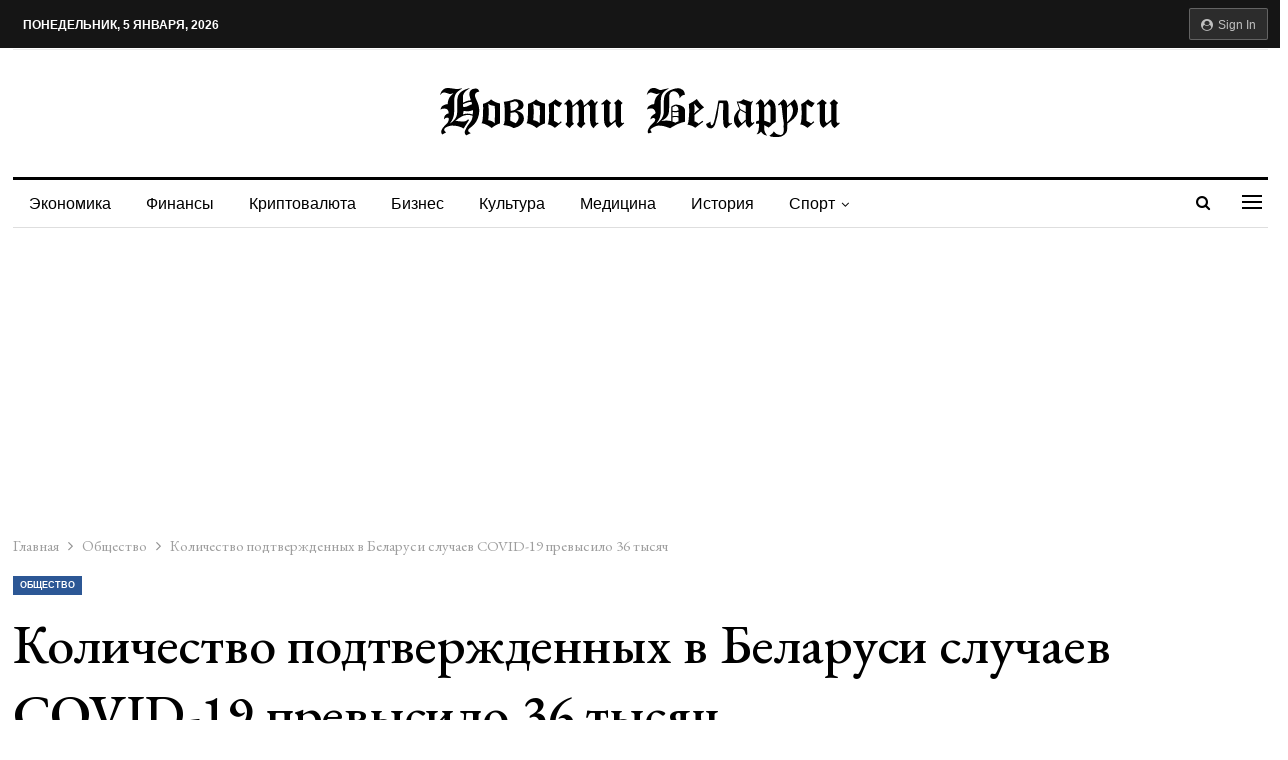

--- FILE ---
content_type: text/html; charset=UTF-8
request_url: https://belapan.by/obshhestvo/kolichestvo-podtverzhdennyh-v-belarusi-sluchaev-covid-19-prevysilo-36-tysyach
body_size: 16022
content:
<!DOCTYPE html>
<!--[if IE 8]>
<html class="ie ie8" lang="ru-RU"> <![endif]-->
<!--[if IE 9]>
<html class="ie ie9" lang="ru-RU"> <![endif]-->
<!--[if gt IE 9]><!-->
<html lang="ru-RU"> <!--<![endif]-->
<head>
<meta charset="UTF-8">
<meta http-equiv="X-UA-Compatible" content="IE=edge">
<meta name="viewport" content="width=device-width, initial-scale=1.0">
<link rel="pingback" href="https://belapan.by/xmlrpc.php"/>
<meta name='robots' content='index, follow, max-image-preview:large, max-snippet:-1, max-video-preview:-1'/>
<title>Количество подтвержденных в Беларуси случаев COVID-19 превысило 36 тысяч</title>
<meta name="description" content="Количество подтвержденных случаев коронавирусной инфекции COVID-19 в Беларуси достигло 36.198, скончалось 199 человек, сообщает Министерство"/>
<link rel="canonical" href="https://belapan.by/obshhestvo/kolichestvo-podtverzhdennyh-v-belarusi-sluchaev-covid-19-prevysilo-36-tysyach"/>
<meta property="og:locale" content="ru_RU"/>
<meta property="og:type" content="article"/>
<meta property="og:title" content="Количество подтвержденных в Беларуси случаев COVID-19 превысило 36 тысяч"/>
<meta property="og:description" content="Количество подтвержденных случаев коронавирусной инфекции COVID-19 в Беларуси достигло 36.198, скончалось 199 человек, сообщает Министерство"/>
<meta property="og:url" content="https://belapan.by/obshhestvo/kolichestvo-podtverzhdennyh-v-belarusi-sluchaev-covid-19-prevysilo-36-tysyach"/>
<meta property="og:site_name" content="Belapan"/>
<meta property="article:published_time" content="2020-05-24T09:40:00+00:00"/>
<meta property="article:modified_time" content="2022-04-20T11:57:32+00:00"/>
<meta name="author" content="belapan.by"/>
<meta name="twitter:card" content="summary_large_image"/>
<meta name="twitter:label1" content="Написано автором"/>
<meta name="twitter:data1" content="belapan.by"/>
<meta name="twitter:label2" content="Примерное время для чтения"/>
<meta name="twitter:data2" content="2 минуты"/>
<link rel='dns-prefetch' href='//fonts.googleapis.com'/>
<style id='wp-img-auto-sizes-contain-inline-css'>img:is([sizes=auto i],[sizes^="auto," i]){contain-intrinsic-size:3000px 1500px}</style>
<style id='wp-block-library-inline-css'>:root{--wp-block-synced-color:#7a00df;--wp-block-synced-color--rgb:122,0,223;--wp-bound-block-color:var(--wp-block-synced-color);--wp-editor-canvas-background:#ddd;--wp-admin-theme-color:#007cba;--wp-admin-theme-color--rgb:0,124,186;--wp-admin-theme-color-darker-10:#006ba1;--wp-admin-theme-color-darker-10--rgb:0,107,160.5;--wp-admin-theme-color-darker-20:#005a87;--wp-admin-theme-color-darker-20--rgb:0,90,135;--wp-admin-border-width-focus:2px}@media (min-resolution:192dpi){:root{--wp-admin-border-width-focus:1.5px}}.wp-element-button{cursor:pointer}:root .has-very-light-gray-background-color{background-color:#eee}:root .has-very-dark-gray-background-color{background-color:#313131}:root .has-very-light-gray-color{color:#eee}:root .has-very-dark-gray-color{color:#313131}:root .has-vivid-green-cyan-to-vivid-cyan-blue-gradient-background{background:linear-gradient(135deg,#00d084,#0693e3)}:root .has-purple-crush-gradient-background{background:linear-gradient(135deg,#34e2e4,#4721fb 50%,#ab1dfe)}:root .has-hazy-dawn-gradient-background{background:linear-gradient(135deg,#faaca8,#dad0ec)}:root .has-subdued-olive-gradient-background{background:linear-gradient(135deg,#fafae1,#67a671)}:root .has-atomic-cream-gradient-background{background:linear-gradient(135deg,#fdd79a,#004a59)}:root .has-nightshade-gradient-background{background:linear-gradient(135deg,#330968,#31cdcf)}:root .has-midnight-gradient-background{background:linear-gradient(135deg,#020381,#2874fc)}:root{--wp--preset--font-size--normal:16px;--wp--preset--font-size--huge:42px}.has-regular-font-size{font-size:1em}.has-larger-font-size{font-size:2.625em}.has-normal-font-size{font-size:var(--wp--preset--font-size--normal)}.has-huge-font-size{font-size:var(--wp--preset--font-size--huge)}.has-text-align-center{text-align:center}.has-text-align-left{text-align:left}.has-text-align-right{text-align:right}.has-fit-text{white-space:nowrap!important}#end-resizable-editor-section{display:none}.aligncenter{clear:both}.items-justified-left{justify-content:flex-start}.items-justified-center{justify-content:center}.items-justified-right{justify-content:flex-end}.items-justified-space-between{justify-content:space-between}.screen-reader-text{border:0;clip-path:inset(50%);height:1px;margin:-1px;overflow:hidden;padding:0;position:absolute;width:1px;word-wrap:normal!important}.screen-reader-text:focus{background-color:#ddd;clip-path:none;color:#444;display:block;font-size:1em;height:auto;left:5px;line-height:normal;padding:15px 23px 14px;text-decoration:none;top:5px;width:auto;z-index:100000}html :where(.has-border-color){border-style:solid}html :where([style*=border-top-color]){border-top-style:solid}html :where([style*=border-right-color]){border-right-style:solid}html :where([style*=border-bottom-color]){border-bottom-style:solid}html :where([style*=border-left-color]){border-left-style:solid}html :where([style*=border-width]){border-style:solid}html :where([style*=border-top-width]){border-top-style:solid}html :where([style*=border-right-width]){border-right-style:solid}html :where([style*=border-bottom-width]){border-bottom-style:solid}html :where([style*=border-left-width]){border-left-style:solid}html :where(img[class*=wp-image-]){height:auto;max-width:100%}:where(figure){margin:0 0 1em}html :where(.is-position-sticky){--wp-admin--admin-bar--position-offset:var(--wp-admin--admin-bar--height,0px)}@media screen and (max-width:600px){html :where(.is-position-sticky){--wp-admin--admin-bar--position-offset:0px}}</style><style id='global-styles-inline-css'>:root{--wp--preset--aspect-ratio--square:1;--wp--preset--aspect-ratio--4-3:4/3;--wp--preset--aspect-ratio--3-4:3/4;--wp--preset--aspect-ratio--3-2:3/2;--wp--preset--aspect-ratio--2-3:2/3;--wp--preset--aspect-ratio--16-9:16/9;--wp--preset--aspect-ratio--9-16:9/16;--wp--preset--color--black:#000000;--wp--preset--color--cyan-bluish-gray:#abb8c3;--wp--preset--color--white:#ffffff;--wp--preset--color--pale-pink:#f78da7;--wp--preset--color--vivid-red:#cf2e2e;--wp--preset--color--luminous-vivid-orange:#ff6900;--wp--preset--color--luminous-vivid-amber:#fcb900;--wp--preset--color--light-green-cyan:#7bdcb5;--wp--preset--color--vivid-green-cyan:#00d084;--wp--preset--color--pale-cyan-blue:#8ed1fc;--wp--preset--color--vivid-cyan-blue:#0693e3;--wp--preset--color--vivid-purple:#9b51e0;--wp--preset--gradient--vivid-cyan-blue-to-vivid-purple:linear-gradient(135deg,rgb(6,147,227) 0%,rgb(155,81,224) 100%);--wp--preset--gradient--light-green-cyan-to-vivid-green-cyan:linear-gradient(135deg,rgb(122,220,180) 0%,rgb(0,208,130) 100%);--wp--preset--gradient--luminous-vivid-amber-to-luminous-vivid-orange:linear-gradient(135deg,rgb(252,185,0) 0%,rgb(255,105,0) 100%);--wp--preset--gradient--luminous-vivid-orange-to-vivid-red:linear-gradient(135deg,rgb(255,105,0) 0%,rgb(207,46,46) 100%);--wp--preset--gradient--very-light-gray-to-cyan-bluish-gray:linear-gradient(135deg,rgb(238,238,238) 0%,rgb(169,184,195) 100%);--wp--preset--gradient--cool-to-warm-spectrum:linear-gradient(135deg,rgb(74,234,220) 0%,rgb(151,120,209) 20%,rgb(207,42,186) 40%,rgb(238,44,130) 60%,rgb(251,105,98) 80%,rgb(254,248,76) 100%);--wp--preset--gradient--blush-light-purple:linear-gradient(135deg,rgb(255,206,236) 0%,rgb(152,150,240) 100%);--wp--preset--gradient--blush-bordeaux:linear-gradient(135deg,rgb(254,205,165) 0%,rgb(254,45,45) 50%,rgb(107,0,62) 100%);--wp--preset--gradient--luminous-dusk:linear-gradient(135deg,rgb(255,203,112) 0%,rgb(199,81,192) 50%,rgb(65,88,208) 100%);--wp--preset--gradient--pale-ocean:linear-gradient(135deg,rgb(255,245,203) 0%,rgb(182,227,212) 50%,rgb(51,167,181) 100%);--wp--preset--gradient--electric-grass:linear-gradient(135deg,rgb(202,248,128) 0%,rgb(113,206,126) 100%);--wp--preset--gradient--midnight:linear-gradient(135deg,rgb(2,3,129) 0%,rgb(40,116,252) 100%);--wp--preset--font-size--small:13px;--wp--preset--font-size--medium:20px;--wp--preset--font-size--large:36px;--wp--preset--font-size--x-large:42px;--wp--preset--spacing--20:0.44rem;--wp--preset--spacing--30:0.67rem;--wp--preset--spacing--40:1rem;--wp--preset--spacing--50:1.5rem;--wp--preset--spacing--60:2.25rem;--wp--preset--spacing--70:3.38rem;--wp--preset--spacing--80:5.06rem;--wp--preset--shadow--natural:6px 6px 9px rgba(0, 0, 0, 0.2);--wp--preset--shadow--deep:12px 12px 50px rgba(0, 0, 0, 0.4);--wp--preset--shadow--sharp:6px 6px 0px rgba(0, 0, 0, 0.2);--wp--preset--shadow--outlined:6px 6px 0px -3px rgb(255, 255, 255), 6px 6px rgb(0, 0, 0);--wp--preset--shadow--crisp:6px 6px 0px rgb(0, 0, 0);}:where(.is-layout-flex){gap:0.5em;}:where(.is-layout-grid){gap:0.5em;}body .is-layout-flex{display:flex;}.is-layout-flex{flex-wrap:wrap;align-items:center;}.is-layout-flex > :is(*, div){margin:0;}body .is-layout-grid{display:grid;}.is-layout-grid > :is(*, div){margin:0;}:where(.wp-block-columns.is-layout-flex){gap:2em;}:where(.wp-block-columns.is-layout-grid){gap:2em;}:where(.wp-block-post-template.is-layout-flex){gap:1.25em;}:where(.wp-block-post-template.is-layout-grid){gap:1.25em;}.has-black-color{color:var(--wp--preset--color--black) !important;}.has-cyan-bluish-gray-color{color:var(--wp--preset--color--cyan-bluish-gray) !important;}.has-white-color{color:var(--wp--preset--color--white) !important;}.has-pale-pink-color{color:var(--wp--preset--color--pale-pink) !important;}.has-vivid-red-color{color:var(--wp--preset--color--vivid-red) !important;}.has-luminous-vivid-orange-color{color:var(--wp--preset--color--luminous-vivid-orange) !important;}.has-luminous-vivid-amber-color{color:var(--wp--preset--color--luminous-vivid-amber) !important;}.has-light-green-cyan-color{color:var(--wp--preset--color--light-green-cyan) !important;}.has-vivid-green-cyan-color{color:var(--wp--preset--color--vivid-green-cyan) !important;}.has-pale-cyan-blue-color{color:var(--wp--preset--color--pale-cyan-blue) !important;}.has-vivid-cyan-blue-color{color:var(--wp--preset--color--vivid-cyan-blue) !important;}.has-vivid-purple-color{color:var(--wp--preset--color--vivid-purple) !important;}.has-black-background-color{background-color:var(--wp--preset--color--black) !important;}.has-cyan-bluish-gray-background-color{background-color:var(--wp--preset--color--cyan-bluish-gray) !important;}.has-white-background-color{background-color:var(--wp--preset--color--white) !important;}.has-pale-pink-background-color{background-color:var(--wp--preset--color--pale-pink) !important;}.has-vivid-red-background-color{background-color:var(--wp--preset--color--vivid-red) !important;}.has-luminous-vivid-orange-background-color{background-color:var(--wp--preset--color--luminous-vivid-orange) !important;}.has-luminous-vivid-amber-background-color{background-color:var(--wp--preset--color--luminous-vivid-amber) !important;}.has-light-green-cyan-background-color{background-color:var(--wp--preset--color--light-green-cyan) !important;}.has-vivid-green-cyan-background-color{background-color:var(--wp--preset--color--vivid-green-cyan) !important;}.has-pale-cyan-blue-background-color{background-color:var(--wp--preset--color--pale-cyan-blue) !important;}.has-vivid-cyan-blue-background-color{background-color:var(--wp--preset--color--vivid-cyan-blue) !important;}.has-vivid-purple-background-color{background-color:var(--wp--preset--color--vivid-purple) !important;}.has-black-border-color{border-color:var(--wp--preset--color--black) !important;}.has-cyan-bluish-gray-border-color{border-color:var(--wp--preset--color--cyan-bluish-gray) !important;}.has-white-border-color{border-color:var(--wp--preset--color--white) !important;}.has-pale-pink-border-color{border-color:var(--wp--preset--color--pale-pink) !important;}.has-vivid-red-border-color{border-color:var(--wp--preset--color--vivid-red) !important;}.has-luminous-vivid-orange-border-color{border-color:var(--wp--preset--color--luminous-vivid-orange) !important;}.has-luminous-vivid-amber-border-color{border-color:var(--wp--preset--color--luminous-vivid-amber) !important;}.has-light-green-cyan-border-color{border-color:var(--wp--preset--color--light-green-cyan) !important;}.has-vivid-green-cyan-border-color{border-color:var(--wp--preset--color--vivid-green-cyan) !important;}.has-pale-cyan-blue-border-color{border-color:var(--wp--preset--color--pale-cyan-blue) !important;}.has-vivid-cyan-blue-border-color{border-color:var(--wp--preset--color--vivid-cyan-blue) !important;}.has-vivid-purple-border-color{border-color:var(--wp--preset--color--vivid-purple) !important;}.has-vivid-cyan-blue-to-vivid-purple-gradient-background{background:var(--wp--preset--gradient--vivid-cyan-blue-to-vivid-purple) !important;}.has-light-green-cyan-to-vivid-green-cyan-gradient-background{background:var(--wp--preset--gradient--light-green-cyan-to-vivid-green-cyan) !important;}.has-luminous-vivid-amber-to-luminous-vivid-orange-gradient-background{background:var(--wp--preset--gradient--luminous-vivid-amber-to-luminous-vivid-orange) !important;}.has-luminous-vivid-orange-to-vivid-red-gradient-background{background:var(--wp--preset--gradient--luminous-vivid-orange-to-vivid-red) !important;}.has-very-light-gray-to-cyan-bluish-gray-gradient-background{background:var(--wp--preset--gradient--very-light-gray-to-cyan-bluish-gray) !important;}.has-cool-to-warm-spectrum-gradient-background{background:var(--wp--preset--gradient--cool-to-warm-spectrum) !important;}.has-blush-light-purple-gradient-background{background:var(--wp--preset--gradient--blush-light-purple) !important;}.has-blush-bordeaux-gradient-background{background:var(--wp--preset--gradient--blush-bordeaux) !important;}.has-luminous-dusk-gradient-background{background:var(--wp--preset--gradient--luminous-dusk) !important;}.has-pale-ocean-gradient-background{background:var(--wp--preset--gradient--pale-ocean) !important;}.has-electric-grass-gradient-background{background:var(--wp--preset--gradient--electric-grass) !important;}.has-midnight-gradient-background{background:var(--wp--preset--gradient--midnight) !important;}.has-small-font-size{font-size:var(--wp--preset--font-size--small) !important;}.has-medium-font-size{font-size:var(--wp--preset--font-size--medium) !important;}.has-large-font-size{font-size:var(--wp--preset--font-size--large) !important;}.has-x-large-font-size{font-size:var(--wp--preset--font-size--x-large) !important;}</style>
<style id='classic-theme-styles-inline-css'>.wp-block-button__link{color:#fff;background-color:#32373c;border-radius:9999px;box-shadow:none;text-decoration:none;padding:calc(.667em + 2px) calc(1.333em + 2px);font-size:1.125em}.wp-block-file__button{background:#32373c;color:#fff;text-decoration:none}</style>
<noscript><div><img src="https://mc.yandex.ru/watch/87770974" style="position:absolute; left:-9999px;" alt=""/></div></noscript>
<script async src="https://pagead2.googlesyndication.com/pagead/js/adsbygoogle.js?client=ca-pub-8917830189100721" crossorigin="anonymous"></script>
<link rel="shortcut icon" href="https://belapan.by/favicon.png">			<link rel="shortcut icon" href="https://belapan.by/wp-content/uploads/2022/03/favicon.png">			<link rel="apple-touch-icon" href="https://belapan.by/wp-content/uploads/2022/03/favicon.png">			<link rel="apple-touch-icon" sizes="114x114" href="https://belapan.by/wp-content/uploads/2022/03/favicon.png">			<link rel="apple-touch-icon" sizes="72x72" href="https://belapan.by/wp-content/uploads/2022/03/favicon.png">			<link rel="apple-touch-icon" sizes="144x144" href="https://belapan.by/wp-content/uploads/2022/03/favicon.png"><meta name="generator" content="Powered by WPBakery Page Builder - drag and drop page builder for WordPress."/>
<script type="application/ld+json">{
"@context": "http://schema.org/",
"@type": "Organization",
"@id": "#organization",
"logo": {
"@type": "ImageObject",
"url": "https://belapan.by/wp-content/uploads/2022/03/logo.svg"
},
"url": "https://belapan.by/",
"name": "Belapan",
"description": ""
}</script>
<script type="application/ld+json">{
"@context": "http://schema.org/",
"@type": "WebSite",
"name": "Belapan",
"alternateName": "",
"url": "https://belapan.by/"
}</script>
<script type="application/ld+json">{
"@context": "http://schema.org/",
"@type": "BlogPosting",
"headline": "\u041a\u043e\u043b\u0438\u0447\u0435\u0441\u0442\u0432\u043e \u043f\u043e\u0434\u0442\u0432\u0435\u0440\u0436\u0434\u0435\u043d\u043d\u044b\u0445 \u0432 \u0411\u0435\u043b\u0430\u0440\u0443\u0441\u0438 \u0441\u043b\u0443\u0447\u0430\u0435\u0432 COVID-19 \u043f\u0440\u0435\u0432\u044b\u0441\u0438\u043b\u043e 36 \u0442\u044b\u0441\u044f\u0447",
"description": "\u041a\u043e\u043b\u0438\u0447\u0435\u0441\u0442\u0432\u043e \u043f\u043e\u0434\u0442\u0432\u0435\u0440\u0436\u0434\u0435\u043d\u043d\u044b\u0445 \u0441\u043b\u0443\u0447\u0430\u0435\u0432 \u043a\u043e\u0440\u043e\u043d\u0430\u0432\u0438\u0440\u0443\u0441\u043d\u043e\u0439 \u0438\u043d\u0444\u0435\u043a\u0446\u0438\u0438 COVID-19 \u0432 \u0411\u0435\u043b\u0430\u0440\u0443\u0441\u0438 \u0434\u043e\u0441\u0442\u0438\u0433\u043b\u043e 36.198, \u0441\u043a\u043e\u043d\u0447\u0430\u043b\u043e\u0441\u044c 199 \u0447\u0435\u043b\u043e\u0432\u0435\u043a, \u0441\u043e\u043e\u0431\u0449\u0430\u0435\u0442 \u041c\u0438\u043d\u0438\u0441\u0442\u0435\u0440\u0441\u0442\u0432\u043e \u0437\u0434\u0440\u0430\u0432\u043e\u043e\u0445\u0440\u0430\u043d\u0435\u043d\u0438\u044f \u0432 \u0441\u0432\u043e\u0435\u043c \u0442\u0435\u043b\u0435\u0433\u0440\u0430\u043c-\u043a\u0430\u043d\u0430\u043b\u0435.\u0422\u0430\u043a\u0438\u043c \u043e\u0431\u0440\u0430\u0437\u043e\u043c, \u0437\u0430 \u043f\u043e\u0441\u043b\u0435\u0434\u043d\u0438\u0435 \u0441\u0443\u0442\u043a\u0438 \u0443\u043c\u0435\u0440\u043b\u0438 \u0435\u0449\u0435 \u043f\u044f\u0442\u044c \u0447\u0435\u043b\u043e\u0432\u0435\u043a, \u0430 \u043e\u0431\u0449\u0435\u0435 \u043a\u043e",
"datePublished": "2020-05-24",
"dateModified": "2022-04-20",
"author": {
"@type": "Person",
"@id": "#person-belapanby",
"name": "belapan.by"
},
"interactionStatistic": [
{
"@type": "InteractionCounter",
"interactionType": "http://schema.org/CommentAction",
"userInteractionCount": "0"
}
],
"publisher": {
"@id": "#organization"
},
"mainEntityOfPage": "https://belapan.by/obshhestvo/kolichestvo-podtverzhdennyh-v-belarusi-sluchaev-covid-19-prevysilo-36-tysyach"
}</script>
<link rel="stylesheet" type="text/css" href="//belapan.by/wp-content/cache/wpfc-minified/7lkvxfaw/84pfw.css" media="all"/>
<style>.site-header .site-branding .logo img{max-width:400px;}
.listing-item-classic-1 .title, .single-post-title, 
.section-heading .h-text, .listing-item-blog-5>.item-inner>.title{text-transform:none;}
.bf-breadcrumb .bf-breadcrumb-item{font-size:15px;}</style>
<noscript><style>.wpb_animate_when_almost_visible{opacity:1;}</style></noscript>	</head>
<body class="wp-singular post-template-default single single-post postid-46794 single-format-standard wp-theme-publisher bs-theme bs-publisher bs-publisher-newspaper-daily active-light-box ltr close-rh page-layout-2-col page-layout-2-col-right full-width active-sticky-sidebar main-menu-sticky-smart main-menu-boxed active-ajax-search single-prim-cat-28 single-cat-28 wpb-js-composer js-comp-ver-6.6.0 vc_responsive bs-ll-a" dir="ltr">
<div class="off-canvas-overlay"></div><div class="off-canvas-container left skin-white">
<div class="off-canvas-inner">
<span class="canvas-close"><i></i></span>
<div class="off-canvas-header">
<div class="logo"> <a href="https://belapan.by/"> <img src="https://belapan.by/wp-content/uploads/2022/03/logo.svg" alt="Belapan"> </a></div><div class="site-description"></div></div><div class="off-canvas-search"> <form role="search" method="get" action="https://belapan.by"> <input type="text" name="s" value="" placeholder="Поиск..."> <i class="fa fa-search"></i> </form></div><div class="off-canvas-menu">
<div class="off-canvas-menu-fallback"></div></div><div class="off_canvas_footer">
<div class="off_canvas_footer-info entry-content"></div></div></div></div><div class="main-wrap content-main-wrap">
<header id="header" class="site-header header-style-1 boxed">
<section class="topbar topbar-style-1 hidden-xs hidden-xs">
<div class="content-wrap">
<div class="container">
<div class="topbar-inner clearfix">
<div class="section-links">
<a class="topbar-sign-in" data-toggle="modal" data-target="#bsLoginModal">
<i class="fa fa-user-circle"></i> Sign in							</a>
<div class="modal sign-in-modal fade" id="bsLoginModal" tabindex="-1" role="dialog" style="display: none">
<div class="modal-dialog" role="document">
<div class="modal-content">
<span class="close-modal" data-dismiss="modal" aria-label="Close"><i class="fa fa-close"></i></span>
<div class="modal-body">
<div id="form_15728_" class="bs-shortcode bs-login-shortcode">
<div class="bs-login bs-type-login" style="display:none">
<div class="bs-login-panel bs-login-sign-panel bs-current-login-panel">
<form name="loginform"
action="https://belapan.by/wp-login.php" method="post">
<div class="login-header"> <span class="login-icon fa fa-user-circle main-color"></span> <p>Welcome, Login to your account.</p></div><div class="login-field login-username"> <input type="text" name="log" id="form_15728_user_login" class="input" value="" size="20" placeholder="Username or Email..." required/></div><div class="login-field login-password"> <input type="password" name="pwd" id="form_15728_user_pass" class="input" value="" size="20" placeholder="Password..." required/></div><div class="login-field"> <a href="https://belapan.by/wp-login.php?action=lostpassword&redirect_to=https%3A%2F%2Fbelapan.by%2Fobshhestvo%2Fkolichestvo-podtverzhdennyh-v-belarusi-sluchaev-covid-19-prevysilo-36-tysyach" class="go-reset-panel">Forget password?</a> <span class="login-remember"> <input class="remember-checkbox" name="rememberme" type="checkbox" id="form_15728_rememberme" value="forever" /> <label class="remember-label">Remember me</label> </span></div><div class="login-field login-submit"> <input type="submit" name="wp-submit" class="button-primary login-btn" value="Log In"/> <input type="hidden" name="redirect_to" value="https://belapan.by/obshhestvo/kolichestvo-podtverzhdennyh-v-belarusi-sluchaev-covid-19-prevysilo-36-tysyach"/></div></form></div><div class="bs-login-panel bs-login-reset-panel">
<span class="go-login-panel"><i class="fa fa-angle-left"></i> Sign in</span>
<div class="bs-login-reset-panel-inner">
<div class="login-header"> <span class="login-icon fa fa-support"></span> <p>Recover your password.</p> <p>A password will be e-mailed to you.</p></div><form name="lostpasswordform" id="form_15728_lostpasswordform"
action="https://belapan.by/wp-login.php?action=lostpassword"
method="post">
<div class="login-field reset-username"> <input type="text" name="user_login" class="input" value="" placeholder="Username or Email..." required/></div><div class="login-field reset-submit"> <input type="hidden" name="redirect_to" value=""/> <input type="submit" name="wp-submit" class="login-btn" value="Send My Password"/></div></form></div></div></div></div></div></div></div></div></div><div class="section-menu">
<div id="menu-top" class="menu top-menu-wrapper" role="navigation"> <nav class="top-menu-container"> <ul id="top-navigation" class="top-menu menu clearfix bsm-pure"> <li id="topbar-date" class="menu-item menu-item-date"> <span class="topbar-date">Понедельник, 5 января, 2026</span> </li> </ul> </nav></div></div></div></div></div></section>
<div class="header-inner">
<div class="content-wrap">
<div class="container">
<div id="site-branding" class="site-branding"> <p id="site-title" class="logo h1 img-logo"> <a href="https://belapan.by/" rel="home"> <img id="site-logo" src="https://belapan.by/wp-content/uploads/2022/03/logo.svg" alt="Publisher"/> <span class="site-title">Publisher - </span> </a> </p></div></div></div></div><div id="menu-main" class="menu main-menu-wrapper show-search-item show-off-canvas menu-actions-btn-width-2" role="navigation">
<div class="main-menu-inner">
<div class="content-wrap">
<div class="container">
<nav class="main-menu-container">
<ul id="main-navigation" class="main-menu menu bsm-pure clearfix">
<li id="menu-item-46819" class="menu-item menu-item-type-taxonomy menu-item-object-category menu-term-26 better-anim-fade menu-item-46819"><a href="https://belapan.by/ekonomika">Экономика</a></li>
<li id="menu-item-99649" class="menu-item menu-item-type-taxonomy menu-item-object-category menu-term-27 better-anim-fade menu-item-99649"><a href="https://belapan.by/finansy">Финансы</a></li>
<li id="menu-item-93582" class="menu-item menu-item-type-taxonomy menu-item-object-category menu-term-61 better-anim-fade menu-item-93582"><a href="https://belapan.by/cryptocurrency">Криптовалюта</a></li>
<li id="menu-item-97710" class="menu-item menu-item-type-taxonomy menu-item-object-category menu-term-65 better-anim-fade menu-item-97710"><a href="https://belapan.by/business">Бизнес</a></li>
<li id="menu-item-46817" class="menu-item menu-item-type-taxonomy menu-item-object-category menu-term-35 better-anim-fade menu-item-46817"><a href="https://belapan.by/kultura">Культура</a></li>
<li id="menu-item-93647" class="menu-item menu-item-type-taxonomy menu-item-object-category menu-term-62 better-anim-fade menu-item-93647"><a href="https://belapan.by/medicine">Медицина</a></li>
<li id="menu-item-93646" class="menu-item menu-item-type-taxonomy menu-item-object-category menu-term-63 better-anim-fade menu-item-93646"><a href="https://belapan.by/history">История</a></li>
<li id="menu-item-99689" class="menu-item menu-item-type-taxonomy menu-item-object-category menu-item-has-children menu-term-37 better-anim-fade menu-item-99689"><a href="https://belapan.by/sport">Спорт</a>
<ul class="sub-menu">
<li id="menu-item-99739" class="menu-item menu-item-type-taxonomy menu-item-object-category menu-term-198 better-anim-fade menu-item-99739"><a href="https://belapan.by/sport/betting">Ставки на спорт</a></li>
</ul>
</li>
</ul>
<div class="menu-action-buttons width-2">
<div class="off-canvas-menu-icon-container off-icon-left">
<div class="off-canvas-menu-icon">
<div class="off-canvas-menu-icon-el"></div></div></div><div class="search-container close">
<span class="search-handler"><i class="fa fa-search"></i></span>
<div class="search-box clearfix"> <form role="search" method="get" class="search-form clearfix" action="https://belapan.by"> <input type="search" class="search-field" placeholder="Поиск..." value="" name="s" title="Искать:" autocomplete="off"> <input type="submit" class="search-submit" value="Поиск"> </form></div></div></div></nav></div></div></div></div><meta name="verify-admitad" content="f9f8baeebe"/>
</header>
<div class="rh-header clearfix light deferred-block-exclude">
<div class="rh-container clearfix">
<div class="menu-container close"> <span class="menu-handler"><span class="lines"></span></span></div><div class="logo-container rh-img-logo"> <a href="https://belapan.by/" rel="home"> <img src="https://belapan.by/wp-content/uploads/2022/03/logo.svg" alt="Belapan"/> </a></div></div></div><nav role="navigation" aria-label="Breadcrumbs" class="bf-breadcrumb clearfix bc-top-style"><div class="container bf-breadcrumb-container"><ul class="bf-breadcrumb-items"><meta name="numberOfItems" content="3"/><meta name="itemListOrder" content="Ascending"/><li class="bf-breadcrumb-item bf-breadcrumb-begin"><a href="https://belapan.by" rel="home"><span >Главная</span></a><meta content="1"/></li><li class="bf-breadcrumb-item"><a href="https://belapan.by/obshhestvo"><span >Общество</span></a><meta content="2"/></li><li class="bf-breadcrumb-item bf-breadcrumb-end"><span >Количество подтвержденных в Беларуси случаев COVID-19 превысило 36 тысяч</span><meta content="https://belapan.by/obshhestvo/kolichestvo-podtverzhdennyh-v-belarusi-sluchaev-covid-19-prevysilo-36-tysyach"/><meta content="3"/></li></ul></div></nav><div class="content-wrap">
<main id="content" class="content-container">
<div class="container layout-2-col layout-2-col-1 layout-right-sidebar layout-bc-before post-template-14 nfi">
<div class="post-header-inner nfi">
<div class="post-header-title">
<div class="term-badges floated"><span class="term-badge term-28"><a href="https://belapan.by/obshhestvo">Общество</a></span></div><h1 class="single-post-title">
<span class="post-title">Количество подтвержденных в Беларуси случаев COVID-19 превысило 36 тысяч</span>
</h1>
<div class="post-meta single-post-meta"> <span class="time"><time class="post-published updated" datetime="2022-04-20T14:57:32+03:00">Последнее обновление <b>Апр 20, 2022</b></time></span></div></div></div><div class="row main-section">
<div class="col-sm-8 content-column">
<div class="single-container">
<article id="post-46794" class="post-46794 post type-post status-publish format-standard category-obshhestvo single-post-content">
<div class="single-featured"></div><div class="post-share single-post-share top-share clearfix style-9">
<div class="post-share-btn-group"></div><div class="share-handler-wrap"> <span class="share-handler post-share-btn rank-default"> <i class="bf-icon fa fa-share-alt"></i> <b class="text">Поделиться</b> </span> <span class="social-item facebook"><a href="https://www.facebook.com/sharer.php?u=https%3A%2F%2Fbelapan.by%2Fobshhestvo%2Fkolichestvo-podtverzhdennyh-v-belarusi-sluchaev-covid-19-prevysilo-36-tysyach" target="_blank" rel="nofollow noreferrer" class="bs-button-el" onclick="window.open(this.href,'share-facebook','left=50,top=50,width=600,height=320,toolbar=0'); return false;"><span class="icon"><i class="bf-icon fa fa-facebook"></i></span></a></span><span class="social-item twitter"><a href="https://twitter.com/share?text=%D0%9A%D0%BE%D0%BB%D0%B8%D1%87%D0%B5%D1%81%D1%82%D0%B2%D0%BE+%D0%BF%D0%BE%D0%B4%D1%82%D0%B2%D0%B5%D1%80%D0%B6%D0%B4%D0%B5%D0%BD%D0%BD%D1%8B%D1%85+%D0%B2+%D0%91%D0%B5%D0%BB%D0%B0%D1%80%D1%83%D1%81%D0%B8+%D1%81%D0%BB%D1%83%D1%87%D0%B0%D0%B5%D0%B2+COVID-19+%D0%BF%D1%80%D0%B5%D0%B2%D1%8B%D1%81%D0%B8%D0%BB%D0%BE+36+%D1%82%D1%8B%D1%81%D1%8F%D1%87&url=https%3A%2F%2Fbelapan.by%2Fobshhestvo%2Fkolichestvo-podtverzhdennyh-v-belarusi-sluchaev-covid-19-prevysilo-36-tysyach" target="_blank" rel="nofollow noreferrer" class="bs-button-el" onclick="window.open(this.href,'share-twitter','left=50,top=50,width=600,height=320,toolbar=0'); return false;"><span class="icon"><i class="bf-icon fa fa-twitter"></i></span></a></span><span class="social-item google_plus"><a href="https://plus.google.com/share?url=https%3A%2F%2Fbelapan.by%2Fobshhestvo%2Fkolichestvo-podtverzhdennyh-v-belarusi-sluchaev-covid-19-prevysilo-36-tysyach" target="_blank" rel="nofollow noreferrer" class="bs-button-el" onclick="window.open(this.href,'share-google_plus','left=50,top=50,width=600,height=320,toolbar=0'); return false;"><span class="icon"><i class="bf-icon fa fa-google"></i></span></a></span><span class="social-item reddit"><a href="https://reddit.com/submit?url=https%3A%2F%2Fbelapan.by%2Fobshhestvo%2Fkolichestvo-podtverzhdennyh-v-belarusi-sluchaev-covid-19-prevysilo-36-tysyach&title=Количество подтвержденных в Беларуси случаев COVID-19 превысило 36 тысяч" target="_blank" rel="nofollow noreferrer" class="bs-button-el" onclick="window.open(this.href,'share-reddit','left=50,top=50,width=600,height=320,toolbar=0'); return false;"><span class="icon"><i class="bf-icon fa fa-reddit-alien"></i></span></a></span><span class="social-item whatsapp"><a href="whatsapp://send?text=Количество подтвержденных в Беларуси случаев COVID-19 превысило 36 тысяч %0A%0A https%3A%2F%2Fbelapan.by%2Fobshhestvo%2Fkolichestvo-podtverzhdennyh-v-belarusi-sluchaev-covid-19-prevysilo-36-tysyach" target="_blank" rel="nofollow noreferrer" class="bs-button-el" onclick="window.open(this.href,'share-whatsapp','left=50,top=50,width=600,height=320,toolbar=0'); return false;"><span class="icon"><i class="bf-icon fa fa-whatsapp"></i></span></a></span><span class="social-item pinterest"><a href="https://pinterest.com/pin/create/button/?url=https%3A%2F%2Fbelapan.by%2Fobshhestvo%2Fkolichestvo-podtverzhdennyh-v-belarusi-sluchaev-covid-19-prevysilo-36-tysyach&media=&description=Количество подтвержденных в Беларуси случаев COVID-19 превысило 36 тысяч" target="_blank" rel="nofollow noreferrer" class="bs-button-el" onclick="window.open(this.href,'share-pinterest','left=50,top=50,width=600,height=320,toolbar=0'); return false;"><span class="icon"><i class="bf-icon fa fa-pinterest"></i></span></a></span><span class="social-item email"><a href="/cdn-cgi/l/email-protection#[base64]" target="_blank" rel="nofollow noreferrer" class="bs-button-el" onclick="window.open(this.href,'share-email','left=50,top=50,width=600,height=320,toolbar=0'); return false;"><span class="icon"><i class="bf-icon fa fa-envelope-open"></i></span></a></span></div></div><div class="entry-content clearfix single-post-content"> <p>Количество подтвержденных случаев коронавирусной инфекции COVID-19 в Беларуси достигло 36.198, скончалось 199 человек, сообщает Министерство здравоохранения в своем телеграм-канале.</p> <p>Таким образом, за последние сутки умерли еще пять человек, а общее количество случаев COVID-19 увеличилось на 954, или на 2,6% (в предыдущие сутки был 941 новый случай и четыре смерти). Минздрав традиционно подчеркивает, что умерли пациенты &#171;с рядом хронических заболеваний с выявленной коронавирусной инфекцией&#187;. Выздоровели и выписаны 14.155 пациентов (+627 за сутки). Всего проведено 450.627 тестов на коронавирус, в том числе за последние сутки — 16 тыс. исследований. Минздрав вновь не опубликовал статистику заболевших по областям и Минску, а также количество больных, которые находятся на аппаратах искусственной вентиляции легких, и пациентов, нуждающихся &#171;в особом внимании специалистов в связи с тяжестью заболевания&#187;. Брифинги для журналистов министерство не проводило уже четыре недели. Александр Лукашенко 21 мая во время встречи с министром здравоохранения Владимиром Караником и помощником президента Александром Косинцем заявил, что эпидемиологическая обстановка в Беларуси улучшается, но расслабляться нельзя. Также он сообщил, что заболеваемость в Витебске и Минске пошла на спад. &#171;Минск, Витебск — они раньше, особенно Витебск, вошли в эту проблему, и они уже выходят. Вы видите, что места освобождаются. Там, где мы резервировали онкологические, гинекологические койки, еще какие-то, они нам не нужны, их надо выводить, зачищать, вымывать&#187;, — сказал глава государства. Лукашенко отметил, что эпидемиологическую обстановку в Минске контролирует председатель Совета Республики Наталья Кочанова. &#171;Мы не видим роста в Минске сейчас. Это счастье. Даже уже в минус пошли. Это хорошо. Тоже надо освобождать больницы, которые мы заранее готовили на всякий случай, чтобы у нас были койки в запасе. Надо понимать, что у нас же онкологические операции. Пусть не сложные, не тяжелые, но отложенные. Поэтому надо срочно возвращать эти больницы онкобольным. То же самое и другие больницы, которые должны заниматься лечением других болезней&#187;, — сказал он. Лукашенко заявил, что в стране избрали верную стратегию уделять приоритетное внимание лечению пневмоний, независимо от вызвавших их причин, а не только коронавирусных. &#171;Это была правильная стратегия. И мы сегодня видим, что эти пневмонии, слава богу, пошли вниз&#187;, — добавил он.</p></div><div class="post-share single-post-share bottom-share clearfix style-9">
<div class="post-share-btn-group"></div><div class="share-handler-wrap"> <span class="share-handler post-share-btn rank-default"> <i class="bf-icon fa fa-share-alt"></i> <b class="text">Поделиться</b> </span> <span class="social-item facebook"><a href="https://www.facebook.com/sharer.php?u=https%3A%2F%2Fbelapan.by%2Fobshhestvo%2Fkolichestvo-podtverzhdennyh-v-belarusi-sluchaev-covid-19-prevysilo-36-tysyach" target="_blank" rel="nofollow noreferrer" class="bs-button-el" onclick="window.open(this.href,'share-facebook','left=50,top=50,width=600,height=320,toolbar=0'); return false;"><span class="icon"><i class="bf-icon fa fa-facebook"></i></span></a></span><span class="social-item twitter"><a href="https://twitter.com/share?text=%D0%9A%D0%BE%D0%BB%D0%B8%D1%87%D0%B5%D1%81%D1%82%D0%B2%D0%BE+%D0%BF%D0%BE%D0%B4%D1%82%D0%B2%D0%B5%D1%80%D0%B6%D0%B4%D0%B5%D0%BD%D0%BD%D1%8B%D1%85+%D0%B2+%D0%91%D0%B5%D0%BB%D0%B0%D1%80%D1%83%D1%81%D0%B8+%D1%81%D0%BB%D1%83%D1%87%D0%B0%D0%B5%D0%B2+COVID-19+%D0%BF%D1%80%D0%B5%D0%B2%D1%8B%D1%81%D0%B8%D0%BB%D0%BE+36+%D1%82%D1%8B%D1%81%D1%8F%D1%87&url=https%3A%2F%2Fbelapan.by%2Fobshhestvo%2Fkolichestvo-podtverzhdennyh-v-belarusi-sluchaev-covid-19-prevysilo-36-tysyach" target="_blank" rel="nofollow noreferrer" class="bs-button-el" onclick="window.open(this.href,'share-twitter','left=50,top=50,width=600,height=320,toolbar=0'); return false;"><span class="icon"><i class="bf-icon fa fa-twitter"></i></span></a></span><span class="social-item google_plus"><a href="https://plus.google.com/share?url=https%3A%2F%2Fbelapan.by%2Fobshhestvo%2Fkolichestvo-podtverzhdennyh-v-belarusi-sluchaev-covid-19-prevysilo-36-tysyach" target="_blank" rel="nofollow noreferrer" class="bs-button-el" onclick="window.open(this.href,'share-google_plus','left=50,top=50,width=600,height=320,toolbar=0'); return false;"><span class="icon"><i class="bf-icon fa fa-google"></i></span></a></span><span class="social-item reddit"><a href="https://reddit.com/submit?url=https%3A%2F%2Fbelapan.by%2Fobshhestvo%2Fkolichestvo-podtverzhdennyh-v-belarusi-sluchaev-covid-19-prevysilo-36-tysyach&title=Количество подтвержденных в Беларуси случаев COVID-19 превысило 36 тысяч" target="_blank" rel="nofollow noreferrer" class="bs-button-el" onclick="window.open(this.href,'share-reddit','left=50,top=50,width=600,height=320,toolbar=0'); return false;"><span class="icon"><i class="bf-icon fa fa-reddit-alien"></i></span></a></span><span class="social-item whatsapp"><a href="whatsapp://send?text=Количество подтвержденных в Беларуси случаев COVID-19 превысило 36 тысяч %0A%0A https%3A%2F%2Fbelapan.by%2Fobshhestvo%2Fkolichestvo-podtverzhdennyh-v-belarusi-sluchaev-covid-19-prevysilo-36-tysyach" target="_blank" rel="nofollow noreferrer" class="bs-button-el" onclick="window.open(this.href,'share-whatsapp','left=50,top=50,width=600,height=320,toolbar=0'); return false;"><span class="icon"><i class="bf-icon fa fa-whatsapp"></i></span></a></span><span class="social-item pinterest"><a href="https://pinterest.com/pin/create/button/?url=https%3A%2F%2Fbelapan.by%2Fobshhestvo%2Fkolichestvo-podtverzhdennyh-v-belarusi-sluchaev-covid-19-prevysilo-36-tysyach&media=&description=Количество подтвержденных в Беларуси случаев COVID-19 превысило 36 тысяч" target="_blank" rel="nofollow noreferrer" class="bs-button-el" onclick="window.open(this.href,'share-pinterest','left=50,top=50,width=600,height=320,toolbar=0'); return false;"><span class="icon"><i class="bf-icon fa fa-pinterest"></i></span></a></span><span class="social-item email"><a href="/cdn-cgi/l/email-protection#[base64]" target="_blank" rel="nofollow noreferrer" class="bs-button-el" onclick="window.open(this.href,'share-email','left=50,top=50,width=600,height=320,toolbar=0'); return false;"><span class="icon"><i class="bf-icon fa fa-envelope-open"></i></span></a></span></div></div></article>
<section class="next-prev-post clearfix">
<div class="prev-post"> <p class="pre-title heading-typo"><i class="fa fa-arrow-left"></i> Пред </p> <p class="title heading-typo"><a href="https://belapan.by/obshhestvo/pravozashhitniki-soobshhayut-o-zaderzhaniyah" rel="prev">Правозащитники сообщают о задержаниях</a></p></div><div class="next-post"> <p class="pre-title heading-typo">След <i class="fa fa-arrow-right"></i></p> <p class="title heading-typo"><a href="https://belapan.by/obshhestvo/v-belarusi-38-956-podtverzhdennyh-sluchaev-covid-19" rel="next">В Беларуси 38.956 подтвержденных случаев COVID-19</a></p></div></section></div><div class="post-related">
<div class="section-heading sh-t5 sh-s1"> <span class="h-text related-posts-heading">Вам также могут понравиться</span></div><div class="bs-pagination-wrapper main-term-none next_prev">
<div class="listing listing-thumbnail listing-tb-2 clearfix scolumns-3 simple-grid include-last-mobile">
<div class="post-98300 type-post format-standard has-not-post-thumbnail listing-item listing-item-thumbnail listing-item-tb-2 main-term-28">
<div class="item-inner clearfix"> <p class="title"> <a class="post-url" href="https://belapan.by/obshhestvo/k-itogam-oprosa-oon-naseleniya-zemli-o-schaste" title="К итогам опроса ООН населения Земли о счастье"> <span class="post-title"> К итогам опроса ООН населения Земли о счастье </span> </a> </p></div></div >
<div class="post-98215 type-post format-standard has-not-post-thumbnail listing-item listing-item-thumbnail listing-item-tb-2 main-term-28">
<div class="item-inner clearfix"> <p class="title"> <a class="post-url" href="https://belapan.by/obshhestvo/17-luchshih-stran-v-mire-dlya-smeny-mesta-zhitelstva" title="17 ЛУЧШИХ СТРАН В МИРЕ ДЛЯ СМЕНЫ МЕСТА ЖИТЕЛЬСТВА"> <span class="post-title"> 17 ЛУЧШИХ СТРАН В МИРЕ ДЛЯ СМЕНЫ МЕСТА ЖИТЕЛЬСТВА </span> </a> </p></div></div >
<div class="post-93574 type-post format-standard has-not-post-thumbnail listing-item listing-item-thumbnail listing-item-tb-2 main-term-28">
<div class="item-inner clearfix"> <p class="title"> <a class="post-url" href="https://belapan.by/obshhestvo/ugolovnoe-delo-po-faktu-vzryva-na-pinskdreve-peredano-v-genprokuraturu" title="Уголовное дело по факту взрыва на &#171;Пинскдреве&#187; передано в Генпрокуратуру"> <span class="post-title"> Уголовное дело по факту взрыва на &#171;Пинскдреве&#187; передано в Генпрокуратуру </span> </a> </p></div></div >
<div class="post-45097 type-post format-standard has-not-post-thumbnail listing-item listing-item-thumbnail listing-item-tb-2 main-term-28">
<div class="item-inner clearfix"> <p class="title"> <a class="post-url" href="https://belapan.by/obshhestvo/lukashenko-nagradil-ordenom-skoriny-igumenyu-gavriilu" title="Лукашенко наградил орденом Скорины игуменью Гавриилу"> <span class="post-title"> Лукашенко наградил орденом Скорины игуменью Гавриилу </span> </a> </p></div></div ></div></div><div class="bs-pagination bs-ajax-pagination next_prev main-term-none clearfix"> <a class="btn-bs-pagination prev disabled" rel="prev" data-id="1658389315" title="предыдущий"> <i class="fa fa-angle-left" aria-hidden="true"></i> Пред </a> <a rel="next" class="btn-bs-pagination next" data-id="1658389315" title="следующий"> След <i class="fa fa-angle-right" aria-hidden="true"></i> </a></div></div></div><div class="col-sm-4 sidebar-column sidebar-column-primary">
<aside id="sidebar-primary-sidebar" class="sidebar" role="complementary" aria-label="Primary Sidebar Sidebar"  >
<div id="bs-thumbnail-listing-3-2" class="h-ni w-t primary-sidebar-widget widget widget_bs-thumbnail-listing-3"><div class="bs-listing bs-listing-listing-thumbnail-3 bs-listing-single-tab">		<p class="section-heading sh-t5 sh-s1 main-term-none">
<span class="h-text main-term-none main-link">
Популярное					</span>
</p>
<div class="listing listing-thumbnail listing-tb-3 clearfix columns-1">
<div class="post-100829 type-post format-standard has-post-thumbnail listing-item listing-item-thumbnail listing-item-tb-3 main-term-70">
<div class="item-inner clearfix">
<div class="featured featured-type-featured-image"> <a title="Рейтинг онлайн казино с моментальным выводом: подборка площадок" data-src="https://belapan.by/wp-content/uploads/tml_464-86x64.jpg" data-bs-srcset="{&quot;baseurl&quot;:&quot;https:\/\/belapan.by\/wp-content\/uploads\/&quot;,&quot;sizes&quot;:{&quot;86&quot;:&quot;tml_464-86x64.jpg&quot;,&quot;210&quot;:&quot;tml_464-210x136.jpg&quot;,&quot;500&quot;:&quot;tml_464.jpg&quot;}}" class="img-holder" href="https://belapan.by/entertainment/rejting-onlajn-kazino-s-momentalnym-vyvodom-podborka-ploshhadok"></a></div><p class="title">	<a class="post-url" href="https://belapan.by/entertainment/rejting-onlajn-kazino-s-momentalnym-vyvodom-podborka-ploshhadok" title="Рейтинг онлайн казино с моментальным выводом: подборка площадок">
<span class="post-title">
Рейтинг онлайн казино с моментальным выводом: подборка площадок		</span>
</a>
</p></div></div >
<div class="post-100824 type-post format-standard has-not-post-thumbnail listing-item listing-item-thumbnail listing-item-tb-3 main-term-60">
<div class="item-inner clearfix"> <p class="title"> <a class="post-url" href="https://belapan.by/it/wordpress-org-protiv-wordpress-com-chto-pravda-vybrat-biznesu" title="WordPress.org против WordPress.com: что правда выбрать бизнесу"> <span class="post-title"> WordPress.org против WordPress.com: что правда выбрать бизнесу </span> </a> </p></div></div >
<div class="post-100822 type-post format-standard has-post-thumbnail listing-item listing-item-thumbnail listing-item-tb-3 main-term-198">
<div class="item-inner clearfix">
<div class="featured featured-type-featured-image"> <a title="Финансовый бум в НБА: рекордные оценки клубов в 2025 году" data-src="https://belapan.by/wp-content/uploads/finansovyj-bum-v-nba-86x64.jpg" data-bs-srcset="{&quot;baseurl&quot;:&quot;https:\/\/belapan.by\/wp-content\/uploads\/&quot;,&quot;sizes&quot;:{&quot;86&quot;:&quot;finansovyj-bum-v-nba-86x64.jpg&quot;,&quot;210&quot;:&quot;finansovyj-bum-v-nba-210x136.jpg&quot;,&quot;500&quot;:&quot;finansovyj-bum-v-nba.jpg&quot;}}" class="img-holder" href="https://belapan.by/sport/betting/finansovyj-bum-v-nba-rekordnye-oczenki-klubov-v-2025-godu"></a></div><p class="title">	<a class="post-url" href="https://belapan.by/sport/betting/finansovyj-bum-v-nba-rekordnye-oczenki-klubov-v-2025-godu" title="Финансовый бум в НБА: рекордные оценки клубов в 2025 году">
<span class="post-title">
Финансовый бум в НБА: рекордные оценки клубов в 2025 году		</span>
</a>
</p></div></div >
<div class="post-100820 type-post format-standard has-post-thumbnail listing-item listing-item-thumbnail listing-item-tb-3 main-term-198">
<div class="item-inner clearfix">
<div class="featured featured-type-featured-image"> <a title="Проблемы Хаби Алонсо в «Реале»: история повторяется?" data-src="https://belapan.by/wp-content/uploads/problemy-habi-alonso-v-reale-86x64.jpg" data-bs-srcset="{&quot;baseurl&quot;:&quot;https:\/\/belapan.by\/wp-content\/uploads\/&quot;,&quot;sizes&quot;:{&quot;86&quot;:&quot;problemy-habi-alonso-v-reale-86x64.jpg&quot;,&quot;210&quot;:&quot;problemy-habi-alonso-v-reale-210x136.jpg&quot;,&quot;500&quot;:&quot;problemy-habi-alonso-v-reale.jpg&quot;}}" class="img-holder" href="https://belapan.by/sport/betting/problemy-habi-alonso-v-reale-istoriya-povtoryaetsya"></a></div><p class="title">	<a class="post-url" href="https://belapan.by/sport/betting/problemy-habi-alonso-v-reale-istoriya-povtoryaetsya" title="Проблемы Хаби Алонсо в «Реале»: история повторяется?">
<span class="post-title">
Проблемы Хаби Алонсо в «Реале»: история повторяется?		</span>
</a>
</p></div></div >
<div class="post-100818 type-post format-standard has-post-thumbnail listing-item listing-item-thumbnail listing-item-tb-3 main-term-198">
<div class="item-inner clearfix">
<div class="featured featured-type-featured-image"> <a title="Теннисная держава Восточной Европы: почему Беларусь выращивает чемпионок мирового уровня" data-src="https://belapan.by/wp-content/uploads/tenistnaya-derzhava-evropy-86x64.jpg" data-bs-srcset="{&quot;baseurl&quot;:&quot;https:\/\/belapan.by\/wp-content\/uploads\/&quot;,&quot;sizes&quot;:{&quot;86&quot;:&quot;tenistnaya-derzhava-evropy-86x64.jpg&quot;,&quot;210&quot;:&quot;tenistnaya-derzhava-evropy-210x136.jpg&quot;,&quot;500&quot;:&quot;tenistnaya-derzhava-evropy.jpg&quot;}}" class="img-holder" href="https://belapan.by/sport/betting/tennisnaya-derzhava-vostochnoj-evropy-pochemu-belarus-vyrashhivaet-chempionok-mirovogo-urovnya"></a></div><p class="title">	<a class="post-url" href="https://belapan.by/sport/betting/tennisnaya-derzhava-vostochnoj-evropy-pochemu-belarus-vyrashhivaet-chempionok-mirovogo-urovnya" title="Теннисная держава Восточной Европы: почему Беларусь выращивает чемпионок мирового уровня">
<span class="post-title">
Теннисная держава Восточной Европы: почему Беларусь выращивает чемпионок мирового уровня		</span>
</a>
</p></div></div >
<div class="post-100816 type-post format-standard has-post-thumbnail listing-item listing-item-thumbnail listing-item-tb-3 main-term-198">
<div class="item-inner clearfix">
<div class="featured featured-type-featured-image"> <a title="Историческая победа «МЛ Витебск»: новая эра в белорусском футболе" data-src="https://belapan.by/wp-content/uploads/istoricheskaya-pobeda-ml-vitebsk-86x64.jpg" data-bs-srcset="{&quot;baseurl&quot;:&quot;https:\/\/belapan.by\/wp-content\/uploads\/&quot;,&quot;sizes&quot;:{&quot;86&quot;:&quot;istoricheskaya-pobeda-ml-vitebsk-86x64.jpg&quot;,&quot;210&quot;:&quot;istoricheskaya-pobeda-ml-vitebsk-210x136.jpg&quot;,&quot;500&quot;:&quot;istoricheskaya-pobeda-ml-vitebsk.jpg&quot;}}" class="img-holder" href="https://belapan.by/sport/betting/istoricheskaya-pobeda-ml-vitebsk-novaya-era-v-belorusskom-futbole"></a></div><p class="title">	<a class="post-url" href="https://belapan.by/sport/betting/istoricheskaya-pobeda-ml-vitebsk-novaya-era-v-belorusskom-futbole" title="Историческая победа «МЛ Витебск»: новая эра в белорусском футболе">
<span class="post-title">
Историческая победа «МЛ Витебск»: новая эра в белорусском футболе		</span>
</a>
</p></div></div ></div></div></div></aside></div></div></div></main></div><footer id="site-footer" class="site-footer full-width">
<div class="footer-widgets light-text">
<div class="content-wrap">
<div class="container">
<div class="row">
<div class="col-sm-3">
<aside id="sidebar-footer-1" class="sidebar" role="complementary" aria-label="Footer - Column 1 Sidebar"  >
<div id="bs-about-2" class="h-ni w-nt footer-widget footer-column-1 widget widget_bs-about"><div class="bs-shortcode bs-about">
<h4 class="about-title">
<img class="logo-image" src="https://belapan.by/wp-content/uploads/2022/03/logo-1.svg" alt="">
</h4>
<div class="about-text"></div></div></div></aside></div><div class="col-sm-3">
<aside id="sidebar-footer-2" class="sidebar" role="complementary" aria-label="Footer - Column 2 Sidebar"  >
<div id="nav_menu-2" class="h-ni w-nt footer-widget footer-column-2 widget widget_nav_menu"><div class="menu-main-navigation-container"><ul id="menu-main-navigation-1" class="menu"><li class="menu-item menu-item-type-taxonomy menu-item-object-category current-post-ancestor current-menu-parent current-post-parent menu-item-46819"><a href="https://belapan.by/ekonomika">Экономика</a></li> <li class="menu-item menu-item-type-taxonomy menu-item-object-category menu-item-99649"><a href="https://belapan.by/finansy">Финансы</a></li> <li class="menu-item menu-item-type-taxonomy menu-item-object-category menu-item-93582"><a href="https://belapan.by/cryptocurrency">Криптовалюта</a></li> <li class="menu-item menu-item-type-taxonomy menu-item-object-category menu-item-97710"><a href="https://belapan.by/business">Бизнес</a></li> <li class="menu-item menu-item-type-taxonomy menu-item-object-category menu-item-46817"><a href="https://belapan.by/kultura">Культура</a></li> <li class="menu-item menu-item-type-taxonomy menu-item-object-category menu-item-93647"><a href="https://belapan.by/medicine">Медицина</a></li> <li class="menu-item menu-item-type-taxonomy menu-item-object-category menu-item-93646"><a href="https://belapan.by/history">История</a></li> <li class="menu-item menu-item-type-taxonomy menu-item-object-category menu-item-has-children menu-item-99689"><a href="https://belapan.by/sport">Спорт</a> <ul class="sub-menu"> <li class="menu-item menu-item-type-taxonomy menu-item-object-category menu-item-99739"><a href="https://belapan.by/sport/betting">Ставки на спорт</a></li> </ul> </li> </ul></div></div></aside></div><div class="col-sm-3"> <aside id="sidebar-footer-3" class="sidebar" role="complementary" aria-label="Footer - Column 3 Sidebar" > </aside></div><div class="col-sm-3"> <aside id="sidebar-footer-4" class="sidebar" role="complementary" aria-label="Footer - Column 4 Sidebar" > </aside></div></div></div></div></div><div class="copy-footer">
<div class="content-wrap">
<div class="container">
<div class="row footer-copy-row">
<div class="copy-1 col-lg-6 col-md-6 col-sm-6 col-xs-12"> © 2026 - Новости Беларуси</div><div class="copy-2 col-lg-6 col-md-6 col-sm-6 col-xs-12"> All links shortened by <a href="https://goo.by" target="_blank">Tiny URL Creator</a></div></div></div></div></div></footer></div><span class="back-top"><i class="fa fa-arrow-up"></i></span>
<script data-cfasync="false" src="/cdn-cgi/scripts/5c5dd728/cloudflare-static/email-decode.min.js"></script><script type="application/ld+json" class="saswp-schema-markup-output">[{
"@context": "https://schema.org/",
"@graph": [
{
"@context": "https://schema.org/",
"@type": "SiteNavigationElement",
"@id": "https://belapan.by/#%d1%8d%d0%ba%d0%be%d0%bd%d0%be%d0%bc%d0%b8%d0%ba%d0%b0",
"name": "Экономика",
"url": "https://belapan.by/ekonomika"
},
{
"@context": "https://schema.org/",
"@type": "SiteNavigationElement",
"@id": "https://belapan.by/#%d1%84%d0%b8%d0%bd%d0%b0%d0%bd%d1%81%d1%8b",
"name": "Финансы",
"url": "https://belapan.by/finansy"
},
{
"@context": "https://schema.org/",
"@type": "SiteNavigationElement",
"@id": "https://belapan.by/#%d0%ba%d1%80%d0%b8%d0%bf%d1%82%d0%be%d0%b2%d0%b0%d0%bb%d1%8e%d1%82%d0%b0",
"name": "Криптовалюта",
"url": "https://belapan.by/cryptocurrency"
},
{
"@context": "https://schema.org/",
"@type": "SiteNavigationElement",
"@id": "https://belapan.by/#%d0%b1%d0%b8%d0%b7%d0%bd%d0%b5%d1%81",
"name": "Бизнес",
"url": "https://belapan.by/business"
},
{
"@context": "https://schema.org/",
"@type": "SiteNavigationElement",
"@id": "https://belapan.by/#%d0%ba%d1%83%d0%bb%d1%8c%d1%82%d1%83%d1%80%d0%b0",
"name": "Культура",
"url": "https://belapan.by/kultura"
},
{
"@context": "https://schema.org/",
"@type": "SiteNavigationElement",
"@id": "https://belapan.by/#%d0%bc%d0%b5%d0%b4%d0%b8%d1%86%d0%b8%d0%bd%d0%b0",
"name": "Медицина",
"url": "https://belapan.by/medicine"
},
{
"@context": "https://schema.org/",
"@type": "SiteNavigationElement",
"@id": "https://belapan.by/#%d0%b8%d1%81%d1%82%d0%be%d1%80%d0%b8%d1%8f",
"name": "История",
"url": "https://belapan.by/history"
},
{
"@context": "https://schema.org/",
"@type": "SiteNavigationElement",
"@id": "https://belapan.by/#%d1%81%d0%bf%d0%be%d1%80%d1%82",
"name": "Спорт",
"url": "https://belapan.by/sport"
},
{
"@context": "https://schema.org/",
"@type": "SiteNavigationElement",
"@id": "https://belapan.by/#%d1%81%d1%82%d0%b0%d0%b2%d0%ba%d0%b8-%d0%bd%d0%b0-%d1%81%d0%bf%d0%be%d1%80%d1%82",
"name": "Ставки на спорт",
"url": "https://belapan.by/sport/betting"
}
]
},
{
"@context": "https://schema.org/",
"@type": "WebSite",
"@id": "https://belapan.by#website",
"headline": "Belapan",
"name": "Belapan",
"description": "",
"url": "https://belapan.by",
"potentialAction": {
"@type": "SearchAction",
"target": "https://belapan.by?s={search_term_string}",
"query-input": "required name=search_term_string"
}},
{
"@context": "https://schema.org/",
"@type": "BreadcrumbList",
"@id": "https://belapan.by/obshhestvo/kolichestvo-podtverzhdennyh-v-belarusi-sluchaev-covid-19-prevysilo-36-tysyach#breadcrumb",
"itemListElement": [
{
"@type": "ListItem",
"position": 1,
"item": {
"@id": "https://belapan.by",
"name": "Belapan"
}},
{
"@type": "ListItem",
"position": 2,
"item": {
"@id": "https://belapan.by/obshhestvo",
"name": "Общество"
}},
{
"@type": "ListItem",
"position": 3,
"item": {
"@id": "https://belapan.by/obshhestvo/kolichestvo-podtverzhdennyh-v-belarusi-sluchaev-covid-19-prevysilo-36-tysyach",
"name": "Количество подтвержденных в Беларуси случаев COVID-19 превысило 36 тысяч"
}}
]
},
{
"@context": "https://schema.org/",
"@type": "Organization",
"@id": "https://belapan.by#Organization",
"name": "Belapan",
"url": "https://belapan.by",
"sameAs": []
}]</script>
<div class="rh-cover noscroll">
<span class="rh-close"></span>
<div class="rh-panel rh-pm">
<div class="rh-p-h"> <span class="user-login"> <span class="user-avatar user-avatar-icon"><i class="fa fa-user-circle"></i></span> Sign in </span></div><div class="rh-p-b">
<div class="rh-c-m clearfix"></div><form role="search" method="get" class="search-form" action="https://belapan.by">
<input type="search" class="search-field"
placeholder="Поиск..."
value="" name="s"
title="Искать:"
autocomplete="off">
<input type="submit" class="search-submit" value="">
</form></div></div><div class="rh-panel rh-p-u">
<div class="rh-p-h"> <span class="rh-back-menu"><i></i></span></div><div class="rh-p-b">
<div id="form_56733_" class="bs-shortcode bs-login-shortcode">
<div class="bs-login bs-type-login" style="display:none">
<div class="bs-login-panel bs-login-sign-panel bs-current-login-panel">
<form name="loginform"
action="https://belapan.by/wp-login.php" method="post">
<div class="login-header"> <span class="login-icon fa fa-user-circle main-color"></span> <p>Welcome, Login to your account.</p></div><div class="login-field login-username"> <input type="text" name="log" id="form_56733_user_login" class="input" value="" size="20" placeholder="Username or Email..." required/></div><div class="login-field login-password"> <input type="password" name="pwd" id="form_56733_user_pass" class="input" value="" size="20" placeholder="Password..." required/></div><div class="login-field"> <a href="https://belapan.by/wp-login.php?action=lostpassword&redirect_to=https%3A%2F%2Fbelapan.by%2Fobshhestvo%2Fkolichestvo-podtverzhdennyh-v-belarusi-sluchaev-covid-19-prevysilo-36-tysyach" class="go-reset-panel">Forget password?</a> <span class="login-remember"> <input class="remember-checkbox" name="rememberme" type="checkbox" id="form_56733_rememberme" value="forever" /> <label class="remember-label">Remember me</label> </span></div><div class="login-field login-submit"> <input type="submit" name="wp-submit" class="button-primary login-btn" value="Log In"/> <input type="hidden" name="redirect_to" value="https://belapan.by/obshhestvo/kolichestvo-podtverzhdennyh-v-belarusi-sluchaev-covid-19-prevysilo-36-tysyach"/></div></form></div><div class="bs-login-panel bs-login-reset-panel">
<span class="go-login-panel"><i class="fa fa-angle-left"></i> Sign in</span>
<div class="bs-login-reset-panel-inner">
<div class="login-header"> <span class="login-icon fa fa-support"></span> <p>Recover your password.</p> <p>A password will be e-mailed to you.</p></div><form name="lostpasswordform" id="form_56733_lostpasswordform"
action="https://belapan.by/wp-login.php?action=lostpassword"
method="post">
<div class="login-field reset-username"> <input type="text" name="user_login" class="input" value="" placeholder="Username or Email..." required/></div><div class="login-field reset-submit"> <input type="hidden" name="redirect_to" value=""/> <input type="submit" name="wp-submit" class="login-btn" value="Send My Password"/></div></form></div></div></div></div></div></div></div><noscript id="wpfc-google-fonts"><link rel='stylesheet' id='better-framework-main-fonts-css' href='https://fonts.googleapis.com/css?family=EB+Garamond:400,700,500,600italic,600&#038;display=swap' type='text/css' media='all'/>
</noscript>
<script>var bs_ajax_paginate_1658389315='{"query":{"paginate":"next_prev","count":4,"post_type":"post","posts_per_page":4,"post__not_in":[46794],"ignore_sticky_posts":1,"post_status":["publish","private"],"category__in":[28],"_layout":{"state":"1|1|0","page":"2-col-right"}},"type":"wp_query","view":"Publisher::fetch_related_posts","current_page":1,"ajax_url":"\/wp-admin\/admin-ajax.php","remove_duplicates":"0","paginate":"next_prev","_layout":{"state":"1|1|0","page":"2-col-right"},"_bs_pagin_token":"1337114"}';</script>
<script>var _acic={dataProvider:10};(function(){var e=document.createElement("script");e.type="text/javascript";e.async=true;e.src="https://www.acint.net/aci.js";var t=document.getElementsByTagName("script")[0];t.parentNode.insertBefore(e,t)})()</script>
<script id="publisher-theme-pagination-js-extra">var bs_pagination_loc={"loading":"\u003Cdiv class=\"bs-loading\"\u003E\u003Cdiv\u003E\u003C/div\u003E\u003Cdiv\u003E\u003C/div\u003E\u003Cdiv\u003E\u003C/div\u003E\u003Cdiv\u003E\u003C/div\u003E\u003Cdiv\u003E\u003C/div\u003E\u003Cdiv\u003E\u003C/div\u003E\u003Cdiv\u003E\u003C/div\u003E\u003Cdiv\u003E\u003C/div\u003E\u003Cdiv\u003E\u003C/div\u003E\u003C/div\u003E"};
//# sourceURL=publisher-theme-pagination-js-extra</script>
<script id="publisher-js-extra">var publisher_theme_global_loc={"page":{"boxed":"full-width"},"header":{"style":"style-1","boxed":"boxed"},"ajax_url":"https://belapan.by/wp-admin/admin-ajax.php","loading":"\u003Cdiv class=\"bs-loading\"\u003E\u003Cdiv\u003E\u003C/div\u003E\u003Cdiv\u003E\u003C/div\u003E\u003Cdiv\u003E\u003C/div\u003E\u003Cdiv\u003E\u003C/div\u003E\u003Cdiv\u003E\u003C/div\u003E\u003Cdiv\u003E\u003C/div\u003E\u003Cdiv\u003E\u003C/div\u003E\u003Cdiv\u003E\u003C/div\u003E\u003Cdiv\u003E\u003C/div\u003E\u003C/div\u003E","translations":{"tabs_all":"\u0412\u0441\u0435","tabs_more":"\u0411\u043e\u043b\u044c\u0448\u0435","lightbox_expand":"Expand the image","lightbox_close":"\u0417\u0430\u043a\u0440\u044b\u0442\u044c"},"lightbox":{"not_classes":""},"main_menu":{"more_menu":"enable"},"top_menu":{"more_menu":"enable"},"skyscraper":{"sticky_gap":30,"sticky":false,"position":""},"share":{"more":true},"refresh_googletagads":"1","get_locale":"ru-RU","notification":{"subscribe_msg":"By clicking the subscribe button you will never miss the new articles!","subscribed_msg":"You're subscribed to notifications","subscribe_btn":"Subscribe","subscribed_btn":"Unsubscribe"}};
var publisher_theme_ajax_search_loc={"ajax_url":"https://belapan.by/wp-admin/admin-ajax.php","previewMarkup":"\u003Cdiv class=\"ajax-search-results-wrapper ajax-search-no-product ajax-search-fullwidth\"\u003E\n\t\u003Cdiv class=\"ajax-search-results\"\u003E\n\t\t\u003Cdiv class=\"ajax-ajax-posts-list\"\u003E\n\t\t\t\u003Cdiv class=\"clean-title heading-typo\"\u003E\n\t\t\t\t\u003Cspan\u003E\u0421\u043e\u043e\u0431\u0449\u0435\u043d\u0438\u0439\u003C/span\u003E\n\t\t\t\u003C/div\u003E\n\t\t\t\u003Cdiv class=\"posts-lists\" data-section-name=\"posts\"\u003E\u003C/div\u003E\n\t\t\u003C/div\u003E\n\t\t\u003Cdiv class=\"ajax-taxonomy-list\"\u003E\n\t\t\t\u003Cdiv class=\"ajax-categories-columns\"\u003E\n\t\t\t\t\u003Cdiv class=\"clean-title heading-typo\"\u003E\n\t\t\t\t\t\u003Cspan\u003E\u043a\u0430\u0442\u0435\u0433\u043e\u0440\u0438\u0438\u003C/span\u003E\n\t\t\t\t\u003C/div\u003E\n\t\t\t\t\u003Cdiv class=\"posts-lists\" data-section-name=\"categories\"\u003E\u003C/div\u003E\n\t\t\t\u003C/div\u003E\n\t\t\t\u003Cdiv class=\"ajax-tags-columns\"\u003E\n\t\t\t\t\u003Cdiv class=\"clean-title heading-typo\"\u003E\n\t\t\t\t\t\u003Cspan\u003E\u0422\u0435\u0433\u0438\u003C/span\u003E\n\t\t\t\t\u003C/div\u003E\n\t\t\t\t\u003Cdiv class=\"posts-lists\" data-section-name=\"tags\"\u003E\u003C/div\u003E\n\t\t\t\u003C/div\u003E\n\t\t\u003C/div\u003E\n\t\u003C/div\u003E\n\u003C/div\u003E","full_width":"1"};
//# sourceURL=publisher-js-extra</script>
<script src='//belapan.by/wp-content/cache/wpfc-minified/f2fhgft5/84pfv.js'></script>
<script >(function(m,e,t,r,i,k,a){m[i]=m[i]||function(){(m[i].a=m[i].a||[]).push(arguments)};
m[i].l=1*new Date();k=e.createElement(t),a=e.getElementsByTagName(t)[0],k.async=1,k.src=r,a.parentNode.insertBefore(k,a)})
(window, document, "script", "https://mc.yandex.ru/metrika/tag.js", "ym");
ym(87770974, "init", {
clickmap:true,
trackLinks:true,
accurateTrackBounce:true,
webvisor:true
});</script>
<script type="speculationrules">{"prefetch":[{"source":"document","where":{"and":[{"href_matches":"/*"},{"not":{"href_matches":["/wp-*.php","/wp-admin/*","/wp-content/uploads/*","/wp-content/*","/wp-content/plugins/*","/wp-content/themes/publisher/*","/*\\?(.+)"]}},{"not":{"selector_matches":"a[rel~=\"nofollow\"]"}},{"not":{"selector_matches":".no-prefetch, .no-prefetch a"}}]},"eagerness":"conservative"}]}</script>
<script defer src='//belapan.by/wp-content/cache/wpfc-minified/g2w432p3/84pfw.js'></script>
<script>document.addEventListener('DOMContentLoaded',function(){function wpfcgl(){var wgh=document.querySelector('noscript#wpfc-google-fonts').innerText, wgha=wgh.match(/<link[^\>]+>/gi);for(i=0;i<wgha.length;i++){var wrpr=document.createElement('div');wrpr.innerHTML=wgha[i];document.body.appendChild(wrpr.firstChild);}}wpfcgl();});</script>
<script defer src="https://static.cloudflareinsights.com/beacon.min.js/vcd15cbe7772f49c399c6a5babf22c1241717689176015" integrity="sha512-ZpsOmlRQV6y907TI0dKBHq9Md29nnaEIPlkf84rnaERnq6zvWvPUqr2ft8M1aS28oN72PdrCzSjY4U6VaAw1EQ==" data-cf-beacon='{"version":"2024.11.0","token":"4057496be1504d449ff80594b32dda07","r":1,"server_timing":{"name":{"cfCacheStatus":true,"cfEdge":true,"cfExtPri":true,"cfL4":true,"cfOrigin":true,"cfSpeedBrain":true},"location_startswith":null}}' crossorigin="anonymous"></script>
</body>
</html><!-- WP Fastest Cache file was created in 3.492 seconds, on 05.01.2026 @ 17:56 -->

--- FILE ---
content_type: text/html; charset=utf-8
request_url: https://www.google.com/recaptcha/api2/aframe
body_size: 269
content:
<!DOCTYPE HTML><html><head><meta http-equiv="content-type" content="text/html; charset=UTF-8"></head><body><script nonce="XLKYXKd-QyqfX7k2iF5Uwg">/** Anti-fraud and anti-abuse applications only. See google.com/recaptcha */ try{var clients={'sodar':'https://pagead2.googlesyndication.com/pagead/sodar?'};window.addEventListener("message",function(a){try{if(a.source===window.parent){var b=JSON.parse(a.data);var c=clients[b['id']];if(c){var d=document.createElement('img');d.src=c+b['params']+'&rc='+(localStorage.getItem("rc::a")?sessionStorage.getItem("rc::b"):"");window.document.body.appendChild(d);sessionStorage.setItem("rc::e",parseInt(sessionStorage.getItem("rc::e")||0)+1);localStorage.setItem("rc::h",'1768962712114');}}}catch(b){}});window.parent.postMessage("_grecaptcha_ready", "*");}catch(b){}</script></body></html>

--- FILE ---
content_type: image/svg+xml
request_url: https://belapan.by/wp-content/uploads/2022/03/logo.svg
body_size: 6001
content:
<svg xmlns="http://www.w3.org/2000/svg" xml:space="preserve" width="1285" height="157" fill-rule="evenodd" clip-rule="evenodd" image-rendering="optimizeQuality" shape-rendering="geometricPrecision" text-rendering="geometricPrecision" viewBox="0 0 69281 8470">
  <path fill-rule="nonzero" d="M385 7999c-128-51-193-223-193-515 0-177 114-410 341-700 88-111 214-245 384-404 168-161 295-299 379-417 86-118 147-271 182-457 12-83 17-133 17-150 0-169-82-254-245-254-92 0-194 26-306 77-112 53-209 131-290 238 0-583 274-936 824-1059 0-543-251-814-753-814-233 0-455 49-664 150 45-286 187-506 426-664 238-158 510-242 815-257 19-312 64-567 136-766 70-198 162-368 277-507 115-140 303-340 567-600-255 88-439 131-551 131-57 0-117-9-178-25-61-17-163-50-305-95-141-47-251-80-328-102-79-22-155-32-231-32-264 0-480 143-649 429H-2c35-204 109-401 225-588 115-187 263-336 441-449C842 57 1040 0 1259-2c251 0 548 29 894 88 344 58 607 88 786 88 255 0 532-41 831-123l9 61c-340 194-602 379-790 556s-327 388-419 636-139 560-139 935v1583c0 341-22 634-64 879-42 243-118 478-227 703-111 223-270 473-478 747 300-207 543-405 726-594 184-188 325-404 423-646s146-532 146-869V2255c0-661 190-1164 570-1507 381-344 917-586 1609-724l18 16c-255 154-467 297-634 429-169 133-308 292-417 478-109 187-165 404-165 652l9 25v929c136-71 338-163 610-273 270-109 522-165 755-165-38-137-80-282-127-436-47-153-79-274-98-363-19-90-29-177-29-260 0-112 20-232 61-360 98-306 354-499 771-576 112-18 209-26 289-26 159 0 277 38 356 112 77 74 166 210 266 404-509 76-763 289-763 639 0 134 28 276 82 420 54 146 140 343 260 594 263 543 394 1120 394 1733-9 413-95 825-257 1243-162 416-400 786-713 1113-95 99-238 222-427 368-190 144-325 263-410 354-85 90-125 191-125 302 23 87 89 168 195 239 105 73 193 124 258 156l-769 401c-47-42-105-114-176-214-70-101-105-213-105-337 0-64 12-125 36-184 195-445 356-751 480-919 99-144 226-318 385-519 158-201 267-375 328-522 61-146 120-373 172-683-267-99-538-149-815-149-384 0-759 92-1120 277-363 184-725 442-1085 773h219c121 0 300 15 541 44 239 29 417 44 535 44 411 0 721-131 928-392l141 156-929 1434c-540-337-1208-506-2005-506-149 0-334 34-556 101s-413 153-570 260c-159 107-238 216-238 331 0 82 20 152 63 210 41 58 128 154 261 290l-630 331zm3562-3457c295-88 566-131 814-131 261 0 556 52 885 159l61-754c-187 53-321 90-404 112-82 22-171 41-264 57s-200 23-321 23c-178 0-394-20-648-60l-124 594zm0-1313c86 23 177 35 271 35 133 0 251-19 354-58 102-39 254-106 453-203 200-96 365-163 496-203-29-124-44-211-44-264 0-18 1-28 4-34 1-6 3-9 4-9-12 0-45-35-104-105-273 0-548 53-826 158-277 105-481 191-611 261v422zm6441-560v3422c-602 198-1084 470-1444 814-515-424-1107-707-1777-849 79-71 136-219 171-441 34-222 57-461 67-716s18-471 25-646c12-146 18-373 18-681 0-187-1-356-6-508-4-152-9-260-12-324 589-172 1059-433 1409-780 184 175 414 325 690 452 277 126 563 211 859 257zM8331 5531c39 12 134 36 283 71 149 36 283 85 401 147 118 61 260 166 426 315 36-582 54-1152 54-1707 0-308-3-573-10-796-6-223-12-378-16-465-277-39-495-79-649-120-156-39-319-128-489-264 15 102 32 279 54 526 22 249 34 559 34 926 0 457-29 912-88 1365zm4855-1609c429 88 754 241 977 462 223 222 340 522 353 901 0 493-263 907-788 1243-131 88-248 150-351 188-104 39-328 108-672 206-163-126-330-219-497-280-168-61-349-108-543-140s-439-73-737-123c176-207 270-594 280-1162 0-140-4-299-13-478s-13-350-13-512c0-210 3-391 9-543 0-490-53-925-158-1302 191-21 474-66 846-136 373-70 706-177 1001-319 297 9 562 44 789 104 229 60 414 168 556 322 141 155 213 368 213 640-1 165-38 300-109 407-73 108-168 192-287 257-120 64-225 108-314 131-89 25-268 69-541 134zm-1059 1688 955 464c80-71 185-194 312-368 128-174 198-369 213-586 0-471-210-789-630-954l-763 124-88 1320zm1453-2669c0-354-204-570-611-648-36 0-318 79-842 236 10 143 28 379 51 706 25 328 42 572 53 729l719-184c90-73 175-140 251-201 76-63 140-123 191-179 51-58 93-124 125-197 34-72 54-159 63-263zm4603-271v3422c-602 198-1084 470-1444 814-515-424-1107-707-1777-849 79-71 136-219 171-441 34-222 57-461 67-716s18-471 25-646c12-146 18-373 18-681 0-187-1-356-6-508-4-152-9-260-12-324 589-172 1059-433 1409-780 184 175 414 325 690 452 277 126 563 211 859 257zm-2057 2862c39 12 134 36 283 71 149 36 283 85 401 147 118 61 260 166 426 315 36-582 54-1152 54-1707 0-308-3-573-10-796-6-223-12-378-16-465-277-39-495-79-649-120-156-39-319-128-489-264 15 102 32 279 54 526 22 249 34 559 34 926 0 457-29 912-88 1365zm4820 200 140 159c-260 216-478 400-656 551-178 152-359 295-543 429-238-184-448-322-629-414-181-93-394-159-640-198 150-133 238-632 263-1496 6-117 9-283 9-500 0-387-12-709-34-963-22-255-39-433-54-532 483-238 882-515 1197-831 47 38 126 98 236 179 112 82 254 169 426 263 171 95 334 158 486 188-72 121-159 257-264 404-105 149-185 263-244 340-165-52-335-141-515-266-179-125-311-223-395-295v2907l805 427 411-352zm6390 211 166 147c-89 44-223 133-404 271-181 137-347 327-497 570-369-233-575-671-614-1314-12-156-17-471-17-944 0-302 3-597 7-882 4-286 7-494 10-623l-394-394-648 534v2539l252 349c-76 26-185 95-331 204-144 109-270 279-376 505-239-82-420-198-546-351-124-153-204-273-242-357l306-324V3230c0-160-117-321-349-481l-728 595v2504l271 349c-66 33-169 108-311 220-141 114-283 276-426 489-209-106-378-233-505-378-127-146-213-257-255-331l280-324V3230c0-174-70-325-210-455l-149 138-130-165 812-814c226 137 382 287 468 451 85 162 136 388 153 678l1375-1129c121 64 217 137 292 219 74 82 130 169 166 263 36 92 67 200 90 321 23 122 44 227 61 318 544-427 960-792 1244-1094 206 53 357 155 457 308 99 152 160 274 182 365l394-375 141 157c-50 73-98 146-147 222-51 74-99 149-149 225-48 76-90 149-125 219v2704c76 147 160 245 254 298l168-140zm4425 0 141 149-901 814c-217-156-372-319-462-486-90-168-137-379-141-635l-1358 1085c-404-279-611-697-620-1251V2913l-150-165-217 165-141-165 954-814 780 648-298 280v2722c0 179 102 337 306 473l744-585V2914l-243-331 725-648 735 648-280 280v2923c0 93 84 193 252 298l175-140zm9094-3098c1068 102 1601 473 1601 1111v1854c-484 104-903 236-1259 398-354 162-801 402-1340 723-467-168-827-286-1082-353-254-67-559-101-914-101-363 9-805 200-1329 576-64 47-96 99-96 159 0 54 36 134 108 239 72 106 115 175 127 207-38 22-124 52-258 89-134 38-239 66-318 83-76-99-114-210-114-331 0-67 10-131 28-195 19-63 42-127 72-190 28-64 63-131 102-206 39-73 69-127 87-160 85-155 232-331 443-531 211-198 351-337 419-414 67-77 115-197 144-360v-87c-16-32-50-70-101-117-51-45-125-67-225-67-144 0-311 82-497 245 0-258 104-474 309-648 206-175 376-295 513-359 34-44 51-99 51-166 0-124-45-255-136-392-90-137-188-225-292-264-92-47-207-70-341-70-211 0-445 58-701 175 54-284 200-506 435-662 236-158 506-242 810-257 26-413 117-761 267-1046 152-285 392-560 722-828-255 89-442 133-560 133-60 0-141-16-243-48s-197-64-282-95c-86-31-172-57-258-79s-175-32-268-32c-238 0-451 143-637 429h-26c57-335 178-614 362-837 182-223 425-346 723-371h201c105 4 203 22 292 54 90 31 197 76 321 136 123 58 217 101 284 124s144 35 230 35c63 0 124-9 184-26 22-6 39-10 54-15 15-4 47-13 96-28 156-47 338-90 546-130 207-39 360-73 461-98l26 61c-336 188-598 372-791 553-191 179-333 392-423 639-89 247-134 559-134 935v1583c0 510-54 926-162 1246-106 321-318 683-635 1084 875-547 1313-1250 1313-2109V2336c0-407 51-744 153-1011 104-267 270-490 502-666 231-178 547-333 947-465 321-99 601-150 840-150 194 0 365 32 507 96 252 111 432 245 538 405 108 160 160 385 160 672-7-3-20-6-39-10s-44-7-73-7c-282 0-544 195-788 586 0-238-50-449-146-636-96-185-226-331-388-435s-335-155-524-155c-233 13-419 106-557 282-137 174-206 395-206 664v1969c0 427-39 766-118 1014-77 248-212 458-401 632-190 175-478 366-865 578 456-58 766-87 928-87 273 0 554 35 842 105V3205c152-118 302-204 451-258s258-88 328-101zm-44 3133c67-42 147-85 238-127 92-42 178-82 261-120v-646c-179-58-357-88-534-88-141 0-308 20-499 61v744c66 22 244 80 534 175zm-534-2055c147 34 289 51 427 51 217 0 419-41 605-122v-70c0-198-28-344-82-441-54-95-187-188-400-277-58 28-130 60-214 96-85 35-150 64-195 89-45 23-93 54-142 95v579zm0 944c172-35 341-52 506-52 172 0 347 18 527 52v-735c-149 23-321 35-518 35-188 0-359-12-515-35v735zm4218-2967c89 139 245 352 470 636 223 284 487 548 791 791-166 115-340 245-519 389-181 143-386 313-620 509-232 195-416 349-550 458 6 0 9 181 9 543 0 216-3 379-9 490 188 79 344 159 470 241 125 80 214 140 265 179l664-492 149 168c-207 143-677 496-1407 1059-130-112-267-204-407-274-141-71-287-127-439-171-152-42-324-83-518-124 104-98 174-300 210-607 36-306 71-757 104-1353 6-70 9-181 9-334 0-239-7-478-22-716-16-239-28-414-38-525 452-232 916-521 1390-866zm-462 2503c198-211 331-347 401-404 70-58 236-184 500-375-178-120-353-282-524-483-172-201-297-359-378-471 10 89 22 232 38 430 15 200 22 405 22 620 0 292-21 519-60 683zm5951-1251v2704c80 136 165 235 254 297l220-141 156 150c-96 38-242 122-435 251-193 128-363 308-509 537-254-79-417-219-489-423-73-204-114-483-126-837-12-397-17-703-17-919 0-254 3-481 7-683 4-201 7-344 10-429l17-1025c-76-6-163-15-263-29-101-15-171-22-210-22-70 0-123 6-156 18-58 112-107 283-143 512-38 229-82 545-133 951-51 404-93 675-128 812-47 193-124 481-232 865-108 385-163 583-169 597-203 404-433 614-693 630-232 0-424-71-576-216-152-144-248-330-289-556 161-67 312-139 455-217 144-79 245-137 305-175 39 420 111 630 219 630 21 0 44-9 70-26 89-58 156-128 201-210 47-82 101-228 160-438 61-209 95-325 102-350 23-70 54-198 92-385 38-188 82-400 128-637 47-236 93-445 138-623 48-194 90-410 127-649 35-239 66-435 90-588 25-152 58-277 99-373 39 2 109 3 207 6 98 1 213 3 344 3 284 0 559-9 823-26 106 50 190 166 249 350 60 182 90 404 90 665zm4358 2713 150 166-919 840c-225-136-381-292-471-468-89-176-134-400-134-671l-1270 1139h-79c-223-223-395-443-516-661-121-217-182-461-182-731 0-349 83-669 249-963 168-293 398-582 696-865l-464-1323c12 0 36 1 71 4 36 3 61 4 77 4 210 0 390-26 540-76 150-51 298-161 441-327l1356 481 289-217 53 60c-175 286-289 554-341 805v2695c48 150 127 249 238 298l217-193zm-2319-2240 945 516V3030l-1339-525 394 1120zm235 2459 710-639V4351l-954-526c-47 90-92 176-133 261-42 85-77 158-104 220-26 63-51 139-76 226-23 89-39 176-47 265 0 420 201 849 602 1286zm5900-2531v2313c-203 111-392 242-570 395-178 152-385 344-620 575-66-41-139-85-219-130-82-45-175-95-285-152-108-57-200-105-277-147 0 38-4 98-13 182-9 83-13 143-13 178 0 194 13 362 38 499 25 139 73 280 146 424 72 143 179 314 325 510-169-19-311-54-424-108-112-54-210-120-290-198-82-79-194-201-336-368-149 153-277 265-387 336-108 70-239 106-391 111 115-136 198-257 248-365 51-108 83-201 96-281 15-80 36-245 66-493 6-57 9-150 9-280 0-83-1-160-3-229-3-69-4-118-6-146-47-17-134-26-263-26h-244v-368c160-73 330-128 506-166V3272c0-155-10-274-29-357s-70-153-155-210l-235 166-150-123 831-814c219 111 381 246 483 405 104 160 171 369 200 627 470-473 785-817 945-1033 349 117 604 319 769 607 165 287 246 624 246 1011zm-1960 2092c257 67 607 187 1050 359V3319c0-108-55-216-165-322-109-106-220-184-334-229l-551 543v2335zm1628 1813c143 162 241 270 295 324 53 56 136 108 248 162 114 54 273 99 481 136 69 12 118 17 149 17 379 0 569-297 569-891 0-58-9-192-28-404-6-58-9-128-9-209 0-74 6-153 19-236 12-82 18-153 18-211 0-83-18-223-54-420-63-350-121-782-175-1298-55-516-96-915-121-1196-23-174-90-328-201-464l-308 263-155-184 961-910c222 127 382 281 477 462 96 182 144 410 144 684l1286-1138c403 452 604 1012 604 1680 0 531-166 995-500 1390-333 397-770 756-1310 1078-19 152-31 255-36 311-4 55-7 124-7 206-1 82-4 201-10 359-9 236-41 422-95 557-55 134-158 279-306 432-102 106-242 207-420 303-178 98-330 147-456 152-18 2-89 9-215 23-125 13-226 23-303 28-76 6-146 9-209 9-111 0-190-6-235-16-93-19-200-32-322-41-121-9-216-26-283-53-67-26-152-83-254-171 25 0 89-31 193-93 104-63 210-150 319-263 109-112 193-239 249-378zm2310-1593c187-147 359-330 516-547 158-216 282-448 372-696 90-246 136-489 136-726 0-429-137-785-410-1066l-614 532v2503zm4586-133 140 159c-260 216-478 400-656 551-178 152-359 295-543 429-238-184-448-322-629-414-181-93-394-159-640-198 150-133 238-632 263-1496 6-117 9-283 9-500 0-387-12-709-34-963-22-255-39-433-54-532 483-238 882-515 1197-831 47 38 125 98 236 179 112 82 254 169 426 263 171 95 334 158 486 188-72 121-159 257-264 404-105 149-185 263-244 340-165-52-335-141-515-266-179-125-311-223-395-295v2907l805 427 411-352zm4418 211 141 149-901 814c-217-156-372-319-462-486-90-168-137-379-141-635l-1358 1085c-404-279-611-697-620-1251V2913l-150-165-217 165-141-165 954-814 780 648-298 280v2722c0 179 102 337 306 473l744-585V2914l-243-331 725-648 735 648-280 280v2923c0 93 85 193 252 298l175-140z"/>
</svg>
